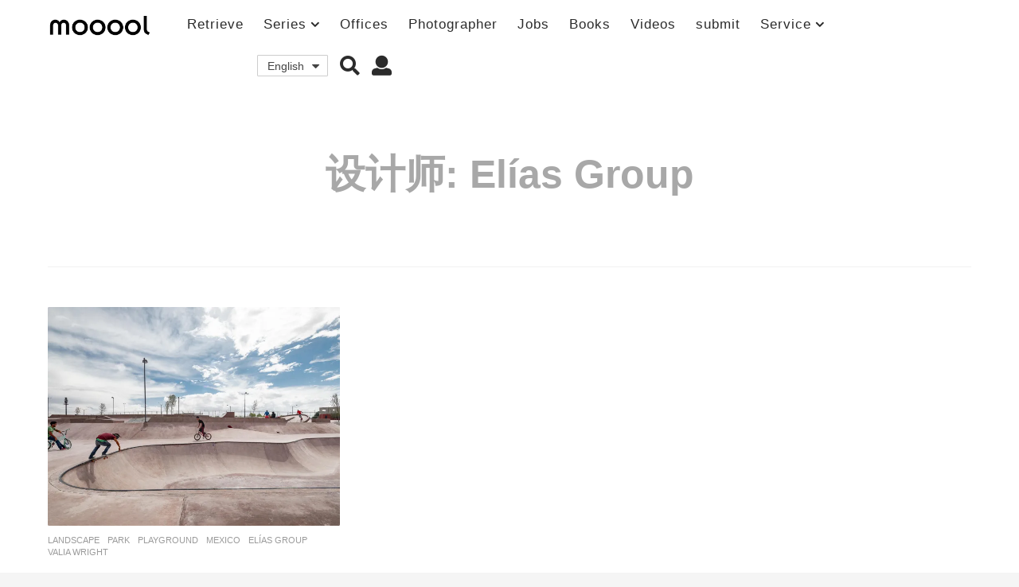

--- FILE ---
content_type: application/javascript
request_url: https://mooool.com/wp-content/plugins/buddypress/bp-core/js/jquery-query.min.js?ver=10.1.0
body_size: -18
content:
function bp_get_querystring(n){n=location.search.split(n+"=")[1];return n?decodeURIComponent(n.split("&")[0]):null}